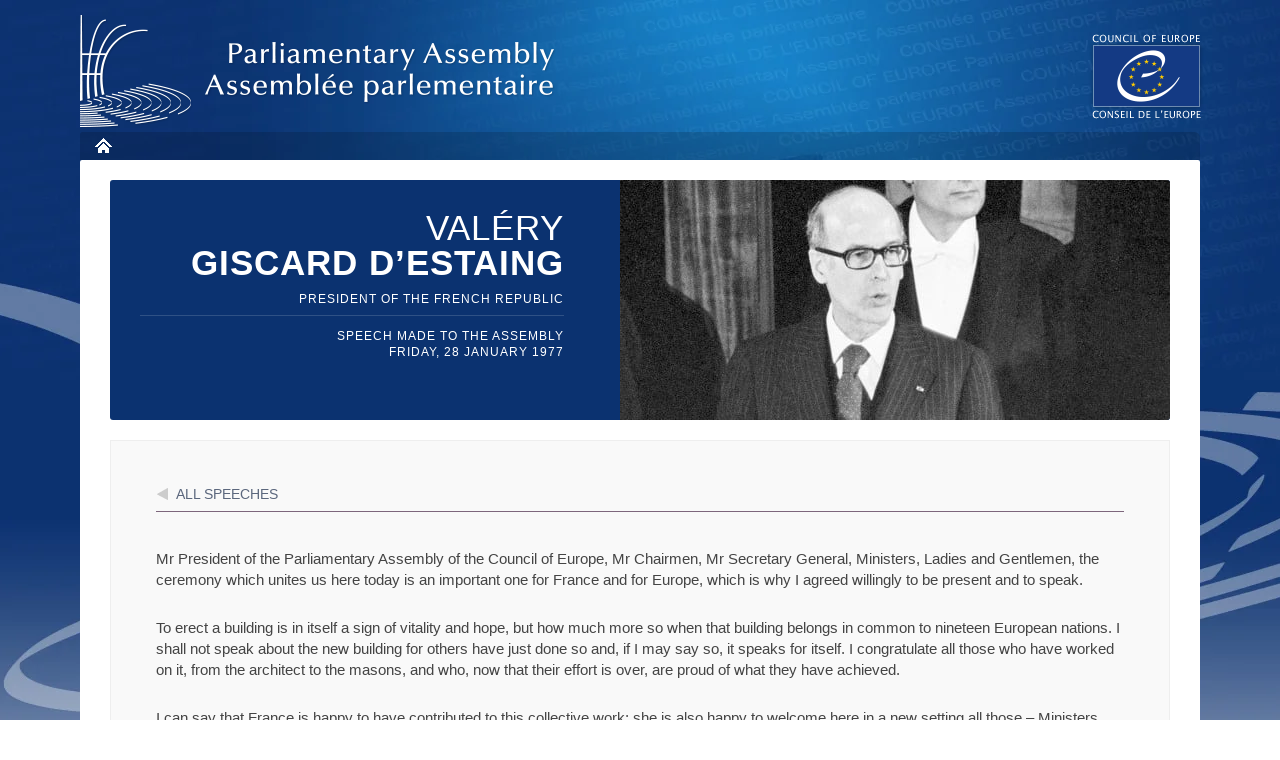

--- FILE ---
content_type: text/html
request_url: https://www.assembly.coe.int/nw/xml/Speeches/Speech-XML2HTML-EN.asp?SpeechID=74&a1=0&p2=1
body_size: 8354
content:


<!DOCTYPE html PUBLIC "-//W3C//DTD XHTML 1.0 Transitional//EN" "http://www.w3.org/TR/xhtml1/DTD/xhtml1-transitional.dtd">
<html xmlns="http://www.w3.org/1999/xhtml"><!-- InstanceBegin template="/Templates/nw-template-1col-EN.dwt" codeOutsideHTMLIsLocked="false" -->
<head>
        <title>PACE website</title>
        <meta http-equiv="Content-Type" content="text/html; charset=utf-8" ></meta>
        <meta http-equiv="X-UA-Compatible" content="IE=edge,chrome=1" ></meta>
        <meta name="viewport" content="width=device-width,initial-scale=1,maximum-scale=1,user-scalable=no">
        <link href="https://fonts.googleapis.com/css?family=PT+Sans:400,700" rel="stylesheet" type="text/css"></link>
        <link href="/nw/css/custom.css" media="screen" type="text/css" rel="stylesheet"></link>
        <link href="/nw/css/print.css" media="print" type="text/css" rel="stylesheet"></link>
        <link href="/nw/css/jquery.qtip.min.css" media="screen" type="text/css" rel="stylesheet"></link>
        <link href="/nw/css/jquery-ui-1.10.1.custom.min.css" media="screen" type="text/css" rel="stylesheet"></link>
        <link rel="stylesheet" type="text/css" href="/nw/css/flexslider.css"/>
        <script type="text/javascript" src="https://ajax.googleapis.com/ajax/libs/jquery/1.9.1/jquery.min.js"></script>
        <script type="text/javascript" src="https://ajax.googleapis.com/ajax/libs/jqueryui/1.10.1/jquery-ui.min.js"></script>
        <script type="text/javascript" src="/nw/js/footer.js"></script>
        <script type="text/javascript" src="/nw/js/menu.js"></script>
        <script type="text/javascript" src="/nw/js/accordion.js"></script>
        <script type="text/javascript" src="/nw/js/jquery.qtip.min.js"></script>
        <script type="text/javascript" src="/nw/js/flexslider.js"></script>
        <script type="text/javascript" src="/nw/js/lemmon-slider.js"></script>
        <script type="text/javascript" src="/nw/js/cookie.js"></script>
        <script type="text/javascript" src="/nw/js/pace-script.js"></script>
        <script type="text/javascript" src="/nw/js/jquery.easytabs.min.js"></script>
        <script type="text/javascript" src="/nw/js/jquery.hashchange.min.js"></script>
        <script language="JavaScript"> 
			var language = 'en';
            jQuery(document).ready(function(){ 
                    jQuery('.switch-standard > a').click(function(){switchToStandard();}); 
                    jQuery('.switch-mobile > a').click(function(){switchToMobile();}); 
            }); 
        </script>
        <!--[if IE 7]>
            <link href="/nw/css/ie.css" media="screen" type="text/css" rel="stylesheet"  />
        <![endif]-->
    <!-- InstanceBeginEditable name="head" -->
<!-- InstanceEndEditable -->
</head>
<body class="$css_class">
  <div id="bg" class="$locale.language">
    <div id="page">
      <div id="header">
          <div class="print"><img src="/Documents/LogoDoc.2012.jpg" alt="" /></div>
        <a href="http://www.coe.int" class="logo-coe" title="Access to the COE website">The COE website</a>
        <h1> <a href="#" title="Back to home page">Parliamentary Assembly</a> </h1>
        <!-- Debut menu -->
        <ul id="mainmenu" class="sf-menu">
  <li class="menu dark home"><a title="Home" href="https://pace.coe.int/en/">Home</a></li>

</ul>

		<!-- Fin menu --> 
      </div><!-- Fin header -->
      <div id="wrapper"><!-- InstanceBeginEditable name="EditRegion-FileAriane" -->
        <div id="breadcrumb">
            <ul class="breadcrumbs breadcrumbs-horizontal lfr-component">
                <li> <span> <a href="/nw/default.asp">PACE</a></span></li>
                <li> <span> <a href="/nw/default.asp">Work</a></span></li>
                <li> <span> <a href="/nw/documents-en.asp">Official documents</a></span></li>
				<li class="last">
                	<a href="#">
					
                    </a>
				</li>

            </ul>
        </div>
      <!-- InstanceEndEditable --><a name="content" id="content"></a> <!-- Debut submenu --> <!-- Fin submenu --> <!-- Debut content -->
        <div class="main-zone clearfix" id="main-content" style="background: none;">
          <div class="portlet-layout"> 
            <!-- Colonne gauche -->
            <div id="maincontent" class="aui-w100 portlet-column aui-column-first"> 
              <!-- <span class="portlet-title">NEWS</span> -->
              <!--   debut XML --><!-- InstanceBeginEditable name="EditRegion-1col" -->
				<!DOCTYPE html PUBLIC "-//W3C//DTD XHTML 1.0 Transitional//EN" "http://www.w3.org/TR/xhtml1/DTD/xhtml1-transitional.dtd"><div class="article">
<div class="vip-id"><span><p class="firstname">Valéry</p>
<p class="name">Giscard d’Estaing</p>
<p class="fonction">President of the French Republic</p>
<p class="date">Speech made to the Assembly</p>
<p class="fonction">Friday, 28 January 1977</p></span><img src="../../images/VIPs/GiscardDestaing74.jpg"></div>
<div id="Speech" class="tab-container">
<ul class="etabs menujour">
<li class="tab"><a href="#tabs-speech">SpeechVIP</a></li>
</ul>
<div id="tabs-speech">
<div class="contentpanel">
<div class="the-speech WD-Identity">
<div class="vip-qa-nav sep-down"><a class="left" href="javascript:history.go(-1)">All speeches</a></div>
<div>
<p>
<p>Mr President of
the Parliamentary Assembly of the Council of Europe, Mr Chairmen,
Mr Secretary General, Ministers, Ladies and Gentlemen, the ceremony
which unites us here today is an important one for France and for
Europe, which is why I agreed willingly to be present and to speak.</p>
<p>To erect a building is in itself a sign of vitality and hope,
but how much more so when that building belongs in common to nineteen
European nations. I shall not speak about the new building for others
have just done so and, if I may say so, it speaks for itself. I
congratulate all those who have worked on it, from the architect
to the masons, and who, now that their effort is over, are proud
of what they have achieved.</p>
<p>I can say that France is happy to have contributed to this
collective work; she is also happy to welcome here in a new setting
all those – Ministers, members of parliament, civil servants and
journalists – who devote themselves to the building of Europe. This
is because France is conscious of her responsibilities towards them as
the host country of the organisation and means, in conjunction with
the municipality of Strasbourg, to continue her efforts to give
everybody good conditions of work, pleasant accommodation and easy
means of access, particularly by air. In regard to this last point,
in particular, I am asking the Ministers responsible to investigate,
together with the local authorities, what improvements might still
be made.</p>
<p>I hope that in this building, equipped with all modern facilities
but still overlooking the shady park of the Orangerie, everyone
will find what he needs for the accomplishment of his task and at
the same time an atmosphere conducive to thought and understanding.</p>
<p>For France, this inauguration is also an opportunity to pay
a tribute to the oldest of the European organisations, that which
first began to give shape and life to the old dream, the great dream
of European union.</p>
<p>The “Council of Europe” – the idea and the name both figured
in Winston Churchill’s famous appeal from Zurich in 1946 in which
he urged Europe to rise from its ruins. In response, two years later,
France took the initiative of proposing the setting up of a European
parliamentary organisation whose birth was marked by the instrument
setting up the Council of Europe on 5 May 1949.</p>
<p>The Council of Europe is the first international organisation
and no doubt still the only one today over whose gates is written:
“No state which does not recognise and guarantee human rights and
fundamental freedoms shall enter here”.</p>
<p>It is the first international organisation to have set aside
the machinery of international diplomacy to make room for peoples
as well as for states. It is not by chance that in the building
we are inaugurating today, as in the previous one, the hemicycle
is in the centre. It is indeed from the permanent dialogue which
it has instituted between the people’s elected representatives and
the representatives of governments, between the Parliamentary Assembly
and the Committee of Ministers, that the Council of Europe derives
an essential part of its originality and dynamism.</p>
<p>This is why the Council of Europe is today the international
organisation where concern for man, his rights, his living conditions
and his daily preoccupations is the most to the forefront. Because
the Council goes on with its work day after day modestly and quietly,
its efficiency and significance are sometimes overlooked. Whether
it be a matter of protecting individual freedoms, harmonising legislation
in the sphere of public health or labour, exchanges in the field
of culture or education, encouragement to local democracy, the citizens
of all our countries are directly concerned.</p>
<p>Whatever the new lines along which the building of Europe
has developed since 1949, the Council of Europe need not fear that
its work will become redundant. Although part of our continent is
engaged in the great task of uniting the nations it embraces, the
European Community does not forget that there are also in the same continent
a number of states which share with it a similar civilisation and
whose political systems are governed by the same principles.</p>
<p>And so, it will always be essential for the union of Europe
to be able to discuss things with Europe. It will be able to do
so conveniently here, in Strasbourg, in this Council which was designed
from the start as a forum for our continent.</p>
<p>This new building is also designed to house during its sessions
the Assembly of the Community, shortly to be elected by universal
suffrage. On this score it invites us to look back over the whole
historic process of the building of Europe.</p>
<p>A review of the thirty years this process has now been going
on teaches a number of lessons.</p>
<p>It shows, in the first place, that despite temporary setbacks,
European union has never ceased to progress. Its progress has not
been as rapid or as easy as some would have liked but it is more
real and steady than pessimists would have us believe. Our customs
barriers have fallen away. Our economies have been dovetailed into
one another. Our Community has been enlarged. We have become accustomed
to examining all problems together. Yes, these years will be entitled
to go down in history as those which gave birth to the union of
Europe.</p>
<p>It shows secondly that at no time have those who launched
the idea of Europe had a definite vision of what they were going
to find at the end of their efforts. Like climbers making their
first ascension they did not measure in advance the exact height
of the summit hidden in the clouds but went on climbing stubbornly,
looking all the time for the right way and glimpsing the right view
ahead.</p>
<p>Lastly it shows that the progress of Europe has not given
any of the countries which make up the Community the feeling of
having lost its identity or made over its sovereignty. As we have
progressed we have not diminished ourselves, we have met one another.</p>
<p>Looking out from the threshold of this building, which is
also in its way the threshold of Europe, what new prospects can
we discern?</p>
<p>I today can see three:</p>
<p>–	Europe needs institutions suited to the next stage of its
development.</p>
<p>–	Specific targets must be fixed for the coming years and
at the same time there must exist the will to reach them.</p>
<p>–	And then we must tell the peoples of Europe about the ambitious
project we are proposing to them in the shape of the union of Europe,
for the cause of Europe needs an ideological lever.</p>
<p>These are the three points that I shall touch on in turn,
and, like you, Mr President and Mr Chairman, I shall be brief.</p>
<p>Since Europe has to achieve complete economic and monetary
union and is also proceeding along the path to confederation, she
needs institutions to serve that two-fold aim. This gives its full
meaning to the setting up of the European Council and the election
of the Assembly by universal suffrage.</p>
<p>The whole constituted by the life of the Economic Community
and the functioning political co-operation indeed covers multiple
and very different activities. In order to achieve unity and bring
about a synthesis there must be a common centre. The European Council,
a meeting place for the highest authorities of our states, constitutes
at the summit of the edifice the body necessary to provide coordination
and impetus as we advance towards union and confederation. It is
not for it to replace the other levels of power nor should we expect
it to take spectacular decisions, at each of its meetings, for that
might lead to a series of false hopes and disappointments. But it
should provide a motive force for the whole edifice, by taking decisions
on vital questions, laying down guidelines and making Europe’s voice
heard whenever necessary.</p>
<p>Similarly, it is important to take note of the effects of
the development of Europe on the way in which the Parliament is
elected. From the outset the authors of the Treaty of Rome were
anxious to gain popular support, expressed democratically, for the
long and difficult task of building Europe. In the early stages
they relied on an assembly whose members were chosen by national
parliaments from among their own members.</p>
<p>Now that the Community has its own resources and has developed
a set of legal provisions, that composite arrangement no longer
has any justification. It is desirable for the members of the assembly
to be elected directly in order to perform their specific task,
and it is a good thing that the voters should be given an opportunity
to reveal their interest in European problems by choosing their
representatives directly. It would be wrong to expect or fear any
change in the existing institutional equilibrium, because the Assembly’s
powers like those of any such body derive neither from its origin
nor its membership, but from the provisions of treaties which we
all undertook to apply and respect.</p>
<p>Institutions are not an end in themselves even if, on our
continent, which has built up highly learned legal traditions, whether
Latin or Anglo- Saxon in origin, much time is willingly spent in
defining and discussing them. These institutions are the instruments
of action.</p>
<p>That is why precise objectives must be established for Europe’s
progress in the year ahead.</p>
<p>For some years now, our continent has been suffering from
the effects of the longest and most far-reaching world crisis of
the past fifty years. In various degrees each one of our states
is suffering from it, but, doubtless because it is new and vulnerable,
the machinery for Community solidarity is the first to be upset.
We are bound to admit this in view of the partial collapse of the
unfortunate monetary snake, the crumbling of the agricultural policy
and the reappearance, here and there, of the protectionist temptations
which hover over our economies like will-o’-the-wisps over the marshes.</p>
<p>Our first duty is to preserve what we have achieved in the
Community. This applies to trade; we must resolutely refuse to take
any protectionist measures which affect the free movement of goods.
That is particularly true of the common agricultural policy: we
must seek ways of restoring the unity of the European agricultural
policy: we must seek ways of restoring the unity of the European
agricultural market despite differences in currencies. In short,
we should not be able to give voice to great ambitions if we were
powerless to preserve what we have already set out to accomplish.</p>
<p>The second priority is to progress by adopting common policies
in a certain number of specific and vital fields in the life of
our continent, such as energy, fisheries, transport, the leading
industries, environmental protection, the harmonisation of VAT and
many other fields. The gradual introduction of these policies will
strengthen the threads of the European tissue which is today sadly
stretched and sometimes tom.</p>
<p>Lastly, we should give its rightful and vital place to the
complete achievement of economic and monetary union. The difficulties
of the present time which have not spared any of us and the problems
due to the enlargement of the Community have forced us to interrupt
our progress, but they must not cause us to abandon the project. Economic
and monetary union is a vital stage along the path to European union.
That is why I have proposed to our colleagues that the European
Council should hold a special meeting at the end of the year in
order to take stock of the progress we have made in restoring the
balance in our economies and then to define arrangements for resuming
our efforts to achieve economic and monetary union.</p>
<p>But how – and this is my final point – can we urge our peoples
to accept this discipline and support these plans if we do not look
beyond the immediate difficulties and show them that Europe can
be given a soul and a spirit?</p>
<p>That is the third and perhaps the most important of the requirements
we have to face up to today.</p>
<p>Originally the problem was different: to unite Europe meant
guaranteeing peace and overcoming Franco-German antagonism which
had tom up the soil of our continent and stained it with blood,
and to make a war between France and Germany in the future quite
out of the question. That was Robert Schuman’s major concern and
the meaning of his declaration of 9 May 1950. The ominous shadow
which Robert Schuman and Konrad Adenauer wanted to remove has vanished
forever.</p>
<p>The proof of their success can be seen in the fact that we
have even forgotten the anguish which haunted them. The enemies
of yesterday have become the friends and partners of today.</p>
<p>Later, the authors of the Treaties of Rome were inspired by
the idea that by tearing down the barriers dividing our continent,
by opening up the frontiers to the wind of competition, it would
be possible to give the people of Western Europe the keys to prosperity,
economic and social progress and confidence. And indeed the European
nations, ravaged and stricken by war, have taken their place once
more in the vanguard of the most advanced countries, and they have
recovered faith in their economic future.</p>
<p>Accordingly, each stage in the building of Europe has its
own ambition. Europe has healed her wounds and in the main overcome
her economic divisions. Now, whether she likes it or not, she must
face up to the major world problems. Our predecessors exorcised
the sombre past and provided guarantees for the present. It is up to
us now to make proposals for the future.</p>
<p>To do that means, first of all, that Europe should be capable
of representing in the modem world a type of society in which facilities
of all kinds, which the modern era has multiplied, will be placed
at the service of man instead of enslaving him, in which the freedom
of the citizens will be compatible with their effective participation in
public responsibilities and lastly in which life will be less harsh
for mankind and recover its colour and original culture. That is
what I call the common model for European society.</p>
<p>To propose what the future should be also means taking the
necessary steps to ensure that Europe is not allowed to lag behind
in the race for scientific, technological and economic progress
and does not relapse into second-rate provincialism. The scientists,
the laboratories and industries are developing the techniques which will
shape the reality of tomorrow. Europe has the human and material
potential to take part in this task. She must however provide the
resources.</p>
<p>Lastly, in a troubled and dangerous world, dominated by the
shadow of the major nuclear and military arsenals, to propose what
the future should be like means making heard, in international discussions,
in a world where vast areas are still subject to misery and famine,
the voice of reason which is the voice of independence and dignity
and the voice of the heart which is that of fellowship among peoples.</p>
<p>Europe’s vocation is not to be the brilliant second of anybody,
however great, but to be herself illustrating and defending the
democratic principles for which we stand.</p>
<p>Mr President, when I look at this Assembly Chamber I think
of the countless discussions which will take place here; how many
speeches, how many arguments these walls will hear.</p>
<p>Let us hope that the spirit of Europe may inspire them and
may remain constantly present in this house built for Europe on
French soil.</p>
</p>
</div>
</div>
</div>
</div>
</div>
</div>

               <!-- InstanceEndEditable --><!--    Fin XML --> 
            </div><!-- Fin colonne gauche -->
          </div><!-- Fin content -->
          <div class="cleaner"></div>
        </div><!-- Fin contenu general --> 
      </div><!-- Fin wrapper --> 

      <!-- Debut footer -->
      <!-- Fin footer -->
      <div class="cleaner">
      </div>
    </div><!-- Fin page -->
  </div><!-- Fin bg -->
<script>
  (function(i,s,o,g,r,a,m){i['GoogleAnalyticsObject']=r;i[r]=i[r]||function(){
  (i[r].q=i[r].q||[]).push(arguments)},i[r].l=1*new Date();a=s.createElement(o),
  m=s.getElementsByTagName(o)[0];a.async=1;a.src=g;m.parentNode.insertBefore(a,m)
  })(window,document,'script','//www.google-analytics.com/analytics.js','ga');
  ga('create', 'UA-44454365-1', 'coe.int');
  ga('send', 'pageview');
</script>
<script type="text/javascript">
	// Tabs
	jQuery(".tab-container").easytabs({
		collapsible: true,
		updateHash: false,
		animate: false,
		defaultTab: 'li:first-child',
		}
	);
	 
	jQuery("#OJtab-container").easytabs({
		animate: false,
		defaultTab: 'li:first-child',
		}
	);
	jQuery(".tab-container-nested").easytabs({
		animate: false,
		defaultTab: 'li:first-child',
		}
	);
	
	jQuery("#OJtab-container2").easytabs({
		animate: false,
		defaultTab: 'li:first-child',
		}
	);

	jQuery('.gotoqa').click(function() {
		jQuery('#Speech').easytabs('select', '#tabs-qa');
		jQuery('html,body').animate({scrollTop: 0}, 200);});

	jQuery('.gotospeech').click(function() {
		jQuery('#Speech').easytabs('select', '#tabs-speech');
		jQuery('html,body').animate({scrollTop: 0}, 200);});

</script>	
</body>
<!-- InstanceEnd --></html>
